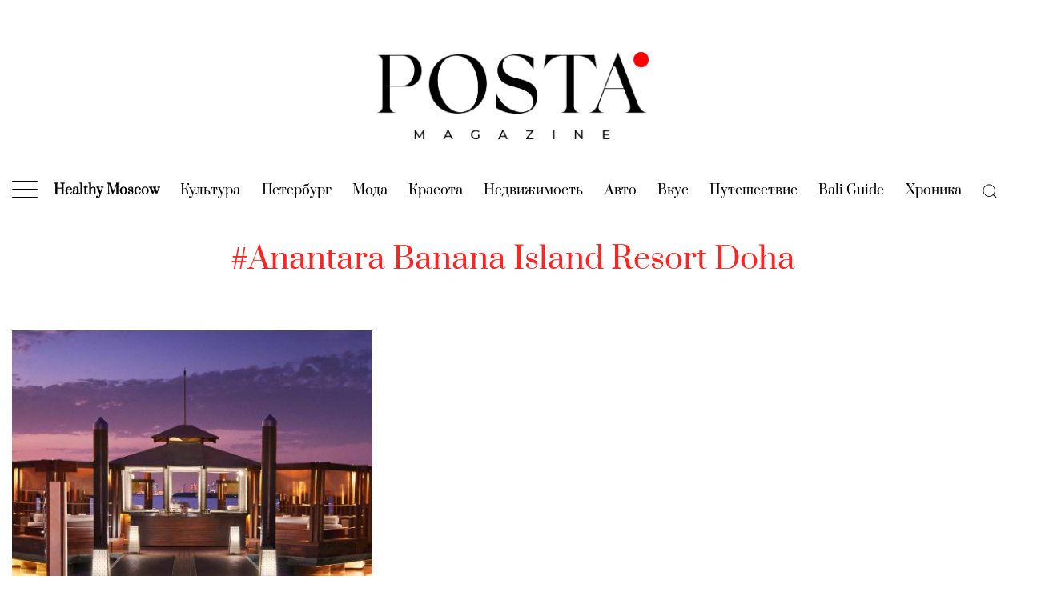

--- FILE ---
content_type: application/javascript; charset=utf-8
request_url: https://posta-magazine.ru/wp-includes/js/dist/element.min.js?ver=a7bf20cbfb0791e9fc65111e966d5592
body_size: 4557
content:
/*! This file is auto-generated */
this.wp=this.wp||{},this.wp.element=function(e){var t={};function r(n){if(t[n])return t[n].exports;var o=t[n]={i:n,l:!1,exports:{}};return e[n].call(o.exports,o,o.exports,r),o.l=!0,o.exports}return r.m=e,r.c=t,r.d=function(e,t,n){r.o(e,t)||Object.defineProperty(e,t,{enumerable:!0,get:n})},r.r=function(e){"undefined"!=typeof Symbol&&Symbol.toStringTag&&Object.defineProperty(e,Symbol.toStringTag,{value:"Module"}),Object.defineProperty(e,"__esModule",{value:!0})},r.t=function(e,t){if(1&t&&(e=r(e)),8&t)return e;if(4&t&&"object"==typeof e&&e&&e.__esModule)return e;var n=Object.create(null);if(r.r(n),Object.defineProperty(n,"default",{enumerable:!0,value:e}),2&t&&"string"!=typeof e)for(var o in e)r.d(n,o,function(t){return e[t]}.bind(null,o));return n},r.n=function(e){var t=e&&e.__esModule?function(){return e.default}:function(){return e};return r.d(t,"a",t),t},r.o=function(e,t){return Object.prototype.hasOwnProperty.call(e,t)},r.p="",r(r.s=437)}({18:function(e,t,r){"use strict";var n=r(25);var o=r(35),u=r(27);function c(e){return function(e){if(Array.isArray(e))return Object(n.a)(e)}(e)||Object(o.a)(e)||Object(u.a)(e)||function(){throw new TypeError("Invalid attempt to spread non-iterable instance.\nIn order to be iterable, non-array objects must have a [Symbol.iterator]() method.")}()}r.d(t,"a",(function(){return c}))},19:function(e,t,r){"use strict";r.d(t,"a",(function(){return o}));var n=r(43);function o(e,t){if(null==e)return{};var r,o,u=Object(n.a)(e,t);if(Object.getOwnPropertySymbols){var c=Object.getOwnPropertySymbols(e);for(o=0;o<c.length;o++)r=c[o],t.indexOf(r)>=0||Object.prototype.propertyIsEnumerable.call(e,r)&&(u[r]=e[r])}return u}},2:function(e,t){!function(){e.exports=this.lodash}()},20:function(e,t,r){"use strict";var n=r(38);var o=r(27),u=r(39);function c(e,t){return Object(n.a)(e)||function(e,t){if("undefined"!=typeof Symbol&&Symbol.iterator in Object(e)){var r=[],n=!0,o=!1,u=void 0;try{for(var c,i=e[Symbol.iterator]();!(n=(c=i.next()).done)&&(r.push(c.value),!t||r.length!==t);n=!0);}catch(e){o=!0,u=e}finally{try{n||null==i.return||i.return()}finally{if(o)throw u}}return r}}(e,t)||Object(o.a)(e,t)||Object(u.a)()}r.d(t,"a",(function(){return c}))},21:function(e,t){!function(){e.exports=this.React}()},25:function(e,t,r){"use strict";function n(e,t){(null==t||t>e.length)&&(t=e.length);for(var r=0,n=new Array(t);r<t;r++)n[r]=e[r];return n}r.d(t,"a",(function(){return n}))},27:function(e,t,r){"use strict";r.d(t,"a",(function(){return o}));var n=r(25);function o(e,t){if(e){if("string"==typeof e)return Object(n.a)(e,t);var r=Object.prototype.toString.call(e).slice(8,-1);return"Object"===r&&e.constructor&&(r=e.constructor.name),"Map"===r||"Set"===r?Array.from(r):"Arguments"===r||/^(?:Ui|I)nt(?:8|16|32)(?:Clamped)?Array$/.test(r)?Object(n.a)(e,t):void 0}}},34:function(e,t,r){"use strict";function n(e){return(n="function"==typeof Symbol&&"symbol"==typeof Symbol.iterator?function(e){return typeof e}:function(e){return e&&"function"==typeof Symbol&&e.constructor===Symbol&&e!==Symbol.prototype?"symbol":typeof e})(e)}r.d(t,"a",(function(){return n}))},35:function(e,t,r){"use strict";function n(e){if("undefined"!=typeof Symbol&&Symbol.iterator in Object(e))return Array.from(e)}r.d(t,"a",(function(){return n}))},38:function(e,t,r){"use strict";function n(e){if(Array.isArray(e))return e}r.d(t,"a",(function(){return n}))},39:function(e,t,r){"use strict";function n(){throw new TypeError("Invalid attempt to destructure non-iterable instance.\nIn order to be iterable, non-array objects must have a [Symbol.iterator]() method.")}r.d(t,"a",(function(){return n}))},43:function(e,t,r){"use strict";function n(e,t){if(null==e)return{};var r,n,o={},u=Object.keys(e);for(n=0;n<u.length;n++)r=u[n],t.indexOf(r)>=0||(o[r]=e[r]);return o}r.d(t,"a",(function(){return n}))},437:function(e,t,r){"use strict";r.r(t);var n,o,u,c,i=r(20),a=r(34),f=r(18),l=r(21),s=/<(\/)?(\w+)\s*(\/)?>/g;function d(e,t,r,n,o){return{element:e,tokenStart:t,tokenLength:r,prevOffset:n,leadingTextStart:o,children:[]}}var p=function(e){var t="object"===Object(a.a)(e),r=t&&Object.values(e);return t&&r.length&&r.every((function(e){return Object(l.isValidElement)(e)}))};function b(e){var t=function(){var e=s.exec(n);if(null===e)return["no-more-tokens"];var t=e.index,r=Object(i.a)(e,4),o=r[0],u=r[1],c=r[2],a=r[3],f=o.length;if(a)return["self-closed",c,t,f];if(u)return["closer",c,t,f];return["opener",c,t,f]}(),r=Object(i.a)(t,4),a=r[0],p=r[1],b=r[2],O=r[3],h=c.length,v=b>o?o:null;if(!e[p])return y(),!1;switch(a){case"no-more-tokens":if(0!==h){var j=c.pop(),g=j.leadingTextStart,w=j.tokenStart;u.push(n.substr(g,w))}return y(),!1;case"self-closed":return 0===h?(null!==v&&u.push(n.substr(v,b-v)),u.push(e[p]),o=b+O,!0):(m(new d(e[p],b,O)),o=b+O,!0);case"opener":return c.push(new d(e[p],b,O,b+O,v)),o=b+O,!0;case"closer":if(1===h)return function(e){var t=c.pop(),r=t.element,o=t.leadingTextStart,i=t.prevOffset,a=t.tokenStart,s=t.children,d=e?n.substr(i,e-i):n.substr(i);d&&s.push(d);null!==o&&u.push(n.substr(o,a-o));u.push(l.cloneElement.apply(void 0,[r,null].concat(Object(f.a)(s))))}(b),o=b+O,!0;var S=c.pop(),P=n.substr(S.prevOffset,b-S.prevOffset);S.children.push(P),S.prevOffset=b+O;var E=new d(S.element,S.tokenStart,S.tokenLength,b+O);return E.children=S.children,m(E),o=b+O,!0;default:return y(),!1}}function y(){var e=n.length-o;0!==e&&u.push(n.substr(o,e))}function m(e){var t=e.element,r=e.tokenStart,o=e.tokenLength,u=e.prevOffset,i=e.children,a=c[c.length-1],s=n.substr(a.prevOffset,r-a.prevOffset);s&&a.children.push(s),a.children.push(l.cloneElement.apply(void 0,[t,null].concat(Object(f.a)(i)))),a.prevOffset=u||r+o}var O=function(e,t){if(n=e,o=0,u=[],c=[],s.lastIndex=0,!p(t))throw new TypeError("The conversionMap provided is not valid. It must be an object with values that are WPElements");do{}while(b(t));return l.createElement.apply(void 0,[l.Fragment,null].concat(Object(f.a)(u)))},h=r(5),v=r(19),j=r(2);function g(e,t){var r=Object.keys(e);if(Object.getOwnPropertySymbols){var n=Object.getOwnPropertySymbols(e);t&&(n=n.filter((function(t){return Object.getOwnPropertyDescriptor(e,t).enumerable}))),r.push.apply(r,n)}return r}function w(){for(var e=arguments.length,t=new Array(e),r=0;r<e;r++)t[r]=arguments[r];return t.reduce((function(e,t,r){return l.Children.forEach(t,(function(t,n){t&&"string"!=typeof t&&(t=Object(l.cloneElement)(t,{key:[r,n].join()})),e.push(t)})),e}),[])}function S(e,t){return e&&l.Children.map(e,(function(e,r){if(Object(j.isString)(e))return Object(l.createElement)(t,{key:r},e);var n=e.props,o=n.children,u=Object(v.a)(n,["children"]);return Object(l.createElement)(t,function(e){for(var t=1;t<arguments.length;t++){var r=null!=arguments[t]?arguments[t]:{};t%2?g(Object(r),!0).forEach((function(t){Object(h.a)(e,t,r[t])})):Object.getOwnPropertyDescriptors?Object.defineProperties(e,Object.getOwnPropertyDescriptors(r)):g(Object(r)).forEach((function(t){Object.defineProperty(e,t,Object.getOwnPropertyDescriptor(r,t))}))}return e}({key:r},u),o)}))}var P=r(66),E=function(e){return!Object(j.isNumber)(e)&&(Object(j.isString)(e)||Object(j.isArray)(e)?!e.length:!e)},k={OS:"web",select:function(e){return"web"in e?e.web:e.default}},x=r(68);function C(e,t){var r=Object.keys(e);if(Object.getOwnPropertySymbols){var n=Object.getOwnPropertySymbols(e);t&&(n=n.filter((function(t){return Object.getOwnPropertyDescriptor(e,t).enumerable}))),r.push.apply(r,n)}return r}function M(e){var t=e.children,r=Object(v.a)(e,["children"]);return Object(l.createElement)("div",function(e){for(var t=1;t<arguments.length;t++){var r=null!=arguments[t]?arguments[t]:{};t%2?C(Object(r),!0).forEach((function(t){Object(h.a)(e,t,r[t])})):Object.getOwnPropertyDescriptors?Object.defineProperties(e,Object.getOwnPropertyDescriptors(r)):C(Object(r)).forEach((function(t){Object.defineProperty(e,t,Object.getOwnPropertyDescriptor(r,t))}))}return e}({dangerouslySetInnerHTML:{__html:t}},r))}function I(e,t){var r=Object.keys(e);if(Object.getOwnPropertySymbols){var n=Object.getOwnPropertySymbols(e);t&&(n=n.filter((function(t){return Object.getOwnPropertyDescriptor(e,t).enumerable}))),r.push.apply(r,n)}return r}var D=Object(l.createContext)(),A=D.Provider,T=D.Consumer,_=Object(l.forwardRef)((function(){return null})),R=new Set(["string","boolean","number"]),L=new Set(["area","base","br","col","command","embed","hr","img","input","keygen","link","meta","param","source","track","wbr"]),H=new Set(["allowfullscreen","allowpaymentrequest","allowusermedia","async","autofocus","autoplay","checked","controls","default","defer","disabled","download","formnovalidate","hidden","ismap","itemscope","loop","multiple","muted","nomodule","novalidate","open","playsinline","readonly","required","reversed","selected","typemustmatch"]),N=new Set(["autocapitalize","autocomplete","charset","contenteditable","crossorigin","decoding","dir","draggable","enctype","formenctype","formmethod","http-equiv","inputmode","kind","method","preload","scope","shape","spellcheck","translate","type","wrap"]),$=new Set(["animation","animationIterationCount","baselineShift","borderImageOutset","borderImageSlice","borderImageWidth","columnCount","cx","cy","fillOpacity","flexGrow","flexShrink","floodOpacity","fontWeight","gridColumnEnd","gridColumnStart","gridRowEnd","gridRowStart","lineHeight","opacity","order","orphans","r","rx","ry","shapeImageThreshold","stopOpacity","strokeDasharray","strokeDashoffset","strokeMiterlimit","strokeOpacity","strokeWidth","tabSize","widows","x","y","zIndex","zoom"]);function z(e,t){return t.some((function(t){return 0===e.indexOf(t)}))}function V(e){return"key"===e||"children"===e}function W(e,t){switch(e){case"style":return function(e){if(!Object(j.isPlainObject)(e))return e;var t;for(var r in e){var n=e[r];if(null!=n){t?t+=";":t="";var o=q(r),u=G(r,n);t+=o+":"+u}}return t}(t)}return t}function F(e){switch(e){case"htmlFor":return"for";case"className":return"class"}return e.toLowerCase()}function q(e){return Object(j.startsWith)(e,"--")?e:z(e,["ms","O","Moz","Webkit"])?"-"+Object(j.kebabCase)(e):Object(j.kebabCase)(e)}function G(e,t){return"number"!=typeof t||0===t||$.has(e)?t:t+"px"}function U(e,t){var r=arguments.length>2&&void 0!==arguments[2]?arguments[2]:{};if(null==e||!1===e)return"";if(Array.isArray(e))return J(e,t,r);switch(Object(a.a)(e)){case"string":return Object(x.escapeHTML)(e);case"number":return e.toString()}var n=e.type,o=e.props;switch(n){case l.StrictMode:case l.Fragment:return J(o.children,t,r);case M:var u=o.children,c=Object(v.a)(o,["children"]);return B(Object(j.isEmpty)(c)?null:"div",function(e){for(var t=1;t<arguments.length;t++){var r=null!=arguments[t]?arguments[t]:{};t%2?I(Object(r),!0).forEach((function(t){Object(h.a)(e,t,r[t])})):Object.getOwnPropertyDescriptors?Object.defineProperties(e,Object.getOwnPropertyDescriptors(r)):I(Object(r)).forEach((function(t){Object.defineProperty(e,t,Object.getOwnPropertyDescriptor(r,t))}))}return e}({},c,{dangerouslySetInnerHTML:{__html:u}}),t,r)}switch(Object(a.a)(n)){case"string":return B(n,o,t,r);case"function":return n.prototype&&"function"==typeof n.prototype.render?function(e,t,r){var n=arguments.length>3&&void 0!==arguments[3]?arguments[3]:{},o=new e(t,n);"function"==typeof o.getChildContext&&Object.assign(n,o.getChildContext());return U(o.render(),r,n)}(n,o,t,r):U(n(o,r),t,r)}switch(n&&n.$$typeof){case A.$$typeof:return J(o.children,o.value,r);case T.$$typeof:return U(o.children(t||n._currentValue),t,r);case _.$$typeof:return U(n.render(o),t,r)}return""}function B(e,t,r){var n=arguments.length>3&&void 0!==arguments[3]?arguments[3]:{},o="";if("textarea"===e&&t.hasOwnProperty("value")?(o=J(t.value,r,n),t=Object(j.omit)(t,"value")):t.dangerouslySetInnerHTML&&"string"==typeof t.dangerouslySetInnerHTML.__html?o=t.dangerouslySetInnerHTML.__html:void 0!==t.children&&(o=J(t.children,r,n)),!e)return o;var u=function(e){var t="";for(var r in e){var n=F(r);if(Object(x.isValidAttributeName)(n)){var o=W(r,e[r]);if(R.has(Object(a.a)(o))&&!V(r)){var u=H.has(n);if(!u||!1!==o){var c=u||z(r,["data-","aria-"])||N.has(n);("boolean"!=typeof o||c)&&(t+=" "+n,u||("string"==typeof o&&(o=Object(x.escapeAttribute)(o)),t+='="'+o+'"'))}}}}return t}(t);return L.has(e)?"<"+e+u+"/>":"<"+e+u+">"+o+"</"+e+">"}function J(e,t){var r=arguments.length>2&&void 0!==arguments[2]?arguments[2]:{},n="";e=Object(j.castArray)(e);for(var o=0;o<e.length;o++){n+=U(e[o],t,r)}return n}var K=U;r.d(t,"__experimentalCreateInterpolateElement",(function(){return O})),r.d(t,"Children",(function(){return l.Children})),r.d(t,"cloneElement",(function(){return l.cloneElement})),r.d(t,"Component",(function(){return l.Component})),r.d(t,"createContext",(function(){return l.createContext})),r.d(t,"createElement",(function(){return l.createElement})),r.d(t,"createRef",(function(){return l.createRef})),r.d(t,"forwardRef",(function(){return l.forwardRef})),r.d(t,"Fragment",(function(){return l.Fragment})),r.d(t,"isValidElement",(function(){return l.isValidElement})),r.d(t,"memo",(function(){return l.memo})),r.d(t,"StrictMode",(function(){return l.StrictMode})),r.d(t,"useCallback",(function(){return l.useCallback})),r.d(t,"useContext",(function(){return l.useContext})),r.d(t,"useDebugValue",(function(){return l.useDebugValue})),r.d(t,"useEffect",(function(){return l.useEffect})),r.d(t,"useImperativeHandle",(function(){return l.useImperativeHandle})),r.d(t,"useLayoutEffect",(function(){return l.useLayoutEffect})),r.d(t,"useMemo",(function(){return l.useMemo})),r.d(t,"useReducer",(function(){return l.useReducer})),r.d(t,"useRef",(function(){return l.useRef})),r.d(t,"useState",(function(){return l.useState})),r.d(t,"lazy",(function(){return l.lazy})),r.d(t,"Suspense",(function(){return l.Suspense})),r.d(t,"concatChildren",(function(){return w})),r.d(t,"switchChildrenNodeName",(function(){return S})),r.d(t,"createPortal",(function(){return P.createPortal})),r.d(t,"findDOMNode",(function(){return P.findDOMNode})),r.d(t,"render",(function(){return P.render})),r.d(t,"unmountComponentAtNode",(function(){return P.unmountComponentAtNode})),r.d(t,"isEmptyElement",(function(){return E})),r.d(t,"Platform",(function(){return k})),r.d(t,"renderToString",(function(){return K})),r.d(t,"RawHTML",(function(){return M}))},5:function(e,t,r){"use strict";function n(e,t,r){return t in e?Object.defineProperty(e,t,{value:r,enumerable:!0,configurable:!0,writable:!0}):e[t]=r,e}r.d(t,"a",(function(){return n}))},66:function(e,t){!function(){e.exports=this.ReactDOM}()},68:function(e,t){!function(){e.exports=this.wp.escapeHtml}()}});